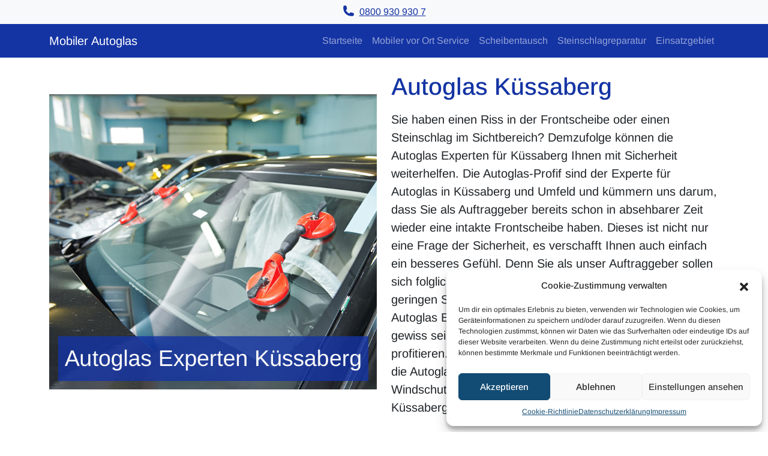

--- FILE ---
content_type: text/html; charset=UTF-8
request_url: https://www.mobiler-autoglas.de/autoglas-kuessaberg/
body_size: 12839
content:
<!DOCTYPE html>
<html lang="de">
<head>
    <meta charset="UTF-8">
    <meta name="viewport" content="width=device-width, initial-scale=1, shrink-to-fit=no">
    <link rel="profile" href="http://gmpg.org/xfn/11">
    <meta name='robots' content='index, follow, max-image-preview:large, max-snippet:-1, max-video-preview:-1' />

	<!-- This site is optimized with the Yoast SEO plugin v23.8 - https://yoast.com/wordpress/plugins/seo/ -->
	<title>Autoglas Küssaberg - Zeitnahe Reparatur-Termine</title>
	<meta name="description" content="Autoglas in der Stadt Küssaberg machen die Autoglas Experten. Mobil bei Ihnen vor Ort." />
	<link rel="canonical" href="https://www.mobiler-autoglas.de/autoglas-kuessaberg/" />
	<meta property="og:locale" content="de_DE" />
	<meta property="og:type" content="article" />
	<meta property="og:title" content="Autoglas Küssaberg - Zeitnahe Reparatur-Termine" />
	<meta property="og:description" content="Autoglas in der Stadt Küssaberg machen die Autoglas Experten. Mobil bei Ihnen vor Ort." />
	<meta property="og:url" content="https://www.mobiler-autoglas.de/autoglas-kuessaberg/" />
	<meta property="og:site_name" content="Mobiler Autoglas" />
	<meta name="twitter:card" content="summary_large_image" />
	<meta name="twitter:label1" content="Geschätzte Lesezeit" />
	<meta name="twitter:data1" content="5 Minuten" />
	<script type="application/ld+json" class="yoast-schema-graph">{"@context":"https://schema.org","@graph":[{"@type":"WebPage","@id":"https://www.mobiler-autoglas.de/autoglas-kuessaberg/","url":"https://www.mobiler-autoglas.de/autoglas-kuessaberg/","name":"Autoglas Küssaberg - Zeitnahe Reparatur-Termine","isPartOf":{"@id":"https://www.mobiler-autoglas.de/#website"},"datePublished":"2023-02-20T04:00:02+00:00","dateModified":"2023-02-20T04:00:02+00:00","description":"Autoglas in der Stadt Küssaberg machen die Autoglas Experten. Mobil bei Ihnen vor Ort.","breadcrumb":{"@id":"https://www.mobiler-autoglas.de/autoglas-kuessaberg/#breadcrumb"},"inLanguage":"de","potentialAction":[{"@type":"ReadAction","target":["https://www.mobiler-autoglas.de/autoglas-kuessaberg/"]}]},{"@type":"BreadcrumbList","@id":"https://www.mobiler-autoglas.de/autoglas-kuessaberg/#breadcrumb","itemListElement":[{"@type":"ListItem","position":1,"name":"Home","item":"https://www.mobiler-autoglas.de/"},{"@type":"ListItem","position":2,"name":"Küssaberg"}]},{"@type":"WebSite","@id":"https://www.mobiler-autoglas.de/#website","url":"https://www.mobiler-autoglas.de/","name":"Mobiler Autoglas","description":"","potentialAction":[{"@type":"SearchAction","target":{"@type":"EntryPoint","urlTemplate":"https://www.mobiler-autoglas.de/?s={search_term_string}"},"query-input":{"@type":"PropertyValueSpecification","valueRequired":true,"valueName":"search_term_string"}}],"inLanguage":"de"}]}</script>
	<!-- / Yoast SEO plugin. -->


<link rel="alternate" title="oEmbed (JSON)" type="application/json+oembed" href="https://www.mobiler-autoglas.de/wp-json/oembed/1.0/embed?url=https%3A%2F%2Fwww.mobiler-autoglas.de%2Fautoglas-kuessaberg%2F" />
<link rel="alternate" title="oEmbed (XML)" type="text/xml+oembed" href="https://www.mobiler-autoglas.de/wp-json/oembed/1.0/embed?url=https%3A%2F%2Fwww.mobiler-autoglas.de%2Fautoglas-kuessaberg%2F&#038;format=xml" />
<style id='wp-img-auto-sizes-contain-inline-css'>
img:is([sizes=auto i],[sizes^="auto," i]){contain-intrinsic-size:3000px 1500px}
/*# sourceURL=wp-img-auto-sizes-contain-inline-css */
</style>
<link rel='stylesheet' id='wp-block-library-css' href='https://www.mobiler-autoglas.de/wp-includes/css/dist/block-library/style.min.css?ver=6.9' media='all' />
<style id='wp-block-heading-inline-css'>
h1:where(.wp-block-heading).has-background,h2:where(.wp-block-heading).has-background,h3:where(.wp-block-heading).has-background,h4:where(.wp-block-heading).has-background,h5:where(.wp-block-heading).has-background,h6:where(.wp-block-heading).has-background{padding:1.25em 2.375em}h1.has-text-align-left[style*=writing-mode]:where([style*=vertical-lr]),h1.has-text-align-right[style*=writing-mode]:where([style*=vertical-rl]),h2.has-text-align-left[style*=writing-mode]:where([style*=vertical-lr]),h2.has-text-align-right[style*=writing-mode]:where([style*=vertical-rl]),h3.has-text-align-left[style*=writing-mode]:where([style*=vertical-lr]),h3.has-text-align-right[style*=writing-mode]:where([style*=vertical-rl]),h4.has-text-align-left[style*=writing-mode]:where([style*=vertical-lr]),h4.has-text-align-right[style*=writing-mode]:where([style*=vertical-rl]),h5.has-text-align-left[style*=writing-mode]:where([style*=vertical-lr]),h5.has-text-align-right[style*=writing-mode]:where([style*=vertical-rl]),h6.has-text-align-left[style*=writing-mode]:where([style*=vertical-lr]),h6.has-text-align-right[style*=writing-mode]:where([style*=vertical-rl]){rotate:180deg}
/*# sourceURL=https://www.mobiler-autoglas.de/wp-includes/blocks/heading/style.min.css */
</style>
<style id='wp-block-paragraph-inline-css'>
.is-small-text{font-size:.875em}.is-regular-text{font-size:1em}.is-large-text{font-size:2.25em}.is-larger-text{font-size:3em}.has-drop-cap:not(:focus):first-letter{float:left;font-size:8.4em;font-style:normal;font-weight:100;line-height:.68;margin:.05em .1em 0 0;text-transform:uppercase}body.rtl .has-drop-cap:not(:focus):first-letter{float:none;margin-left:.1em}p.has-drop-cap.has-background{overflow:hidden}:root :where(p.has-background){padding:1.25em 2.375em}:where(p.has-text-color:not(.has-link-color)) a{color:inherit}p.has-text-align-left[style*="writing-mode:vertical-lr"],p.has-text-align-right[style*="writing-mode:vertical-rl"]{rotate:180deg}
/*# sourceURL=https://www.mobiler-autoglas.de/wp-includes/blocks/paragraph/style.min.css */
</style>
<style id='global-styles-inline-css'>
:root{--wp--preset--aspect-ratio--square: 1;--wp--preset--aspect-ratio--4-3: 4/3;--wp--preset--aspect-ratio--3-4: 3/4;--wp--preset--aspect-ratio--3-2: 3/2;--wp--preset--aspect-ratio--2-3: 2/3;--wp--preset--aspect-ratio--16-9: 16/9;--wp--preset--aspect-ratio--9-16: 9/16;--wp--preset--color--black: #000000;--wp--preset--color--cyan-bluish-gray: #abb8c3;--wp--preset--color--white: #fff;--wp--preset--color--pale-pink: #f78da7;--wp--preset--color--vivid-red: #cf2e2e;--wp--preset--color--luminous-vivid-orange: #ff6900;--wp--preset--color--luminous-vivid-amber: #fcb900;--wp--preset--color--light-green-cyan: #7bdcb5;--wp--preset--color--vivid-green-cyan: #00d084;--wp--preset--color--pale-cyan-blue: #8ed1fc;--wp--preset--color--vivid-cyan-blue: #0693e3;--wp--preset--color--vivid-purple: #9b51e0;--wp--preset--color--blue: #0d6efd;--wp--preset--color--indigo: #6610f2;--wp--preset--color--purple: #6f42c1;--wp--preset--color--pink: #d63384;--wp--preset--color--red: #dc3545;--wp--preset--color--orange: #fd7e14;--wp--preset--color--yellow: #ffc107;--wp--preset--color--green: #198754;--wp--preset--color--teal: #20c997;--wp--preset--color--cyan: #0dcaf0;--wp--preset--color--gray: #6c757d;--wp--preset--color--gray-dark: #343a40;--wp--preset--gradient--vivid-cyan-blue-to-vivid-purple: linear-gradient(135deg,rgb(6,147,227) 0%,rgb(155,81,224) 100%);--wp--preset--gradient--light-green-cyan-to-vivid-green-cyan: linear-gradient(135deg,rgb(122,220,180) 0%,rgb(0,208,130) 100%);--wp--preset--gradient--luminous-vivid-amber-to-luminous-vivid-orange: linear-gradient(135deg,rgb(252,185,0) 0%,rgb(255,105,0) 100%);--wp--preset--gradient--luminous-vivid-orange-to-vivid-red: linear-gradient(135deg,rgb(255,105,0) 0%,rgb(207,46,46) 100%);--wp--preset--gradient--very-light-gray-to-cyan-bluish-gray: linear-gradient(135deg,rgb(238,238,238) 0%,rgb(169,184,195) 100%);--wp--preset--gradient--cool-to-warm-spectrum: linear-gradient(135deg,rgb(74,234,220) 0%,rgb(151,120,209) 20%,rgb(207,42,186) 40%,rgb(238,44,130) 60%,rgb(251,105,98) 80%,rgb(254,248,76) 100%);--wp--preset--gradient--blush-light-purple: linear-gradient(135deg,rgb(255,206,236) 0%,rgb(152,150,240) 100%);--wp--preset--gradient--blush-bordeaux: linear-gradient(135deg,rgb(254,205,165) 0%,rgb(254,45,45) 50%,rgb(107,0,62) 100%);--wp--preset--gradient--luminous-dusk: linear-gradient(135deg,rgb(255,203,112) 0%,rgb(199,81,192) 50%,rgb(65,88,208) 100%);--wp--preset--gradient--pale-ocean: linear-gradient(135deg,rgb(255,245,203) 0%,rgb(182,227,212) 50%,rgb(51,167,181) 100%);--wp--preset--gradient--electric-grass: linear-gradient(135deg,rgb(202,248,128) 0%,rgb(113,206,126) 100%);--wp--preset--gradient--midnight: linear-gradient(135deg,rgb(2,3,129) 0%,rgb(40,116,252) 100%);--wp--preset--font-size--small: 13px;--wp--preset--font-size--medium: 20px;--wp--preset--font-size--large: 36px;--wp--preset--font-size--x-large: 42px;--wp--preset--spacing--20: 0.44rem;--wp--preset--spacing--30: 0.67rem;--wp--preset--spacing--40: 1rem;--wp--preset--spacing--50: 1.5rem;--wp--preset--spacing--60: 2.25rem;--wp--preset--spacing--70: 3.38rem;--wp--preset--spacing--80: 5.06rem;--wp--preset--shadow--natural: 6px 6px 9px rgba(0, 0, 0, 0.2);--wp--preset--shadow--deep: 12px 12px 50px rgba(0, 0, 0, 0.4);--wp--preset--shadow--sharp: 6px 6px 0px rgba(0, 0, 0, 0.2);--wp--preset--shadow--outlined: 6px 6px 0px -3px rgb(255, 255, 255), 6px 6px rgb(0, 0, 0);--wp--preset--shadow--crisp: 6px 6px 0px rgb(0, 0, 0);}:where(.is-layout-flex){gap: 0.5em;}:where(.is-layout-grid){gap: 0.5em;}body .is-layout-flex{display: flex;}.is-layout-flex{flex-wrap: wrap;align-items: center;}.is-layout-flex > :is(*, div){margin: 0;}body .is-layout-grid{display: grid;}.is-layout-grid > :is(*, div){margin: 0;}:where(.wp-block-columns.is-layout-flex){gap: 2em;}:where(.wp-block-columns.is-layout-grid){gap: 2em;}:where(.wp-block-post-template.is-layout-flex){gap: 1.25em;}:where(.wp-block-post-template.is-layout-grid){gap: 1.25em;}.has-black-color{color: var(--wp--preset--color--black) !important;}.has-cyan-bluish-gray-color{color: var(--wp--preset--color--cyan-bluish-gray) !important;}.has-white-color{color: var(--wp--preset--color--white) !important;}.has-pale-pink-color{color: var(--wp--preset--color--pale-pink) !important;}.has-vivid-red-color{color: var(--wp--preset--color--vivid-red) !important;}.has-luminous-vivid-orange-color{color: var(--wp--preset--color--luminous-vivid-orange) !important;}.has-luminous-vivid-amber-color{color: var(--wp--preset--color--luminous-vivid-amber) !important;}.has-light-green-cyan-color{color: var(--wp--preset--color--light-green-cyan) !important;}.has-vivid-green-cyan-color{color: var(--wp--preset--color--vivid-green-cyan) !important;}.has-pale-cyan-blue-color{color: var(--wp--preset--color--pale-cyan-blue) !important;}.has-vivid-cyan-blue-color{color: var(--wp--preset--color--vivid-cyan-blue) !important;}.has-vivid-purple-color{color: var(--wp--preset--color--vivid-purple) !important;}.has-black-background-color{background-color: var(--wp--preset--color--black) !important;}.has-cyan-bluish-gray-background-color{background-color: var(--wp--preset--color--cyan-bluish-gray) !important;}.has-white-background-color{background-color: var(--wp--preset--color--white) !important;}.has-pale-pink-background-color{background-color: var(--wp--preset--color--pale-pink) !important;}.has-vivid-red-background-color{background-color: var(--wp--preset--color--vivid-red) !important;}.has-luminous-vivid-orange-background-color{background-color: var(--wp--preset--color--luminous-vivid-orange) !important;}.has-luminous-vivid-amber-background-color{background-color: var(--wp--preset--color--luminous-vivid-amber) !important;}.has-light-green-cyan-background-color{background-color: var(--wp--preset--color--light-green-cyan) !important;}.has-vivid-green-cyan-background-color{background-color: var(--wp--preset--color--vivid-green-cyan) !important;}.has-pale-cyan-blue-background-color{background-color: var(--wp--preset--color--pale-cyan-blue) !important;}.has-vivid-cyan-blue-background-color{background-color: var(--wp--preset--color--vivid-cyan-blue) !important;}.has-vivid-purple-background-color{background-color: var(--wp--preset--color--vivid-purple) !important;}.has-black-border-color{border-color: var(--wp--preset--color--black) !important;}.has-cyan-bluish-gray-border-color{border-color: var(--wp--preset--color--cyan-bluish-gray) !important;}.has-white-border-color{border-color: var(--wp--preset--color--white) !important;}.has-pale-pink-border-color{border-color: var(--wp--preset--color--pale-pink) !important;}.has-vivid-red-border-color{border-color: var(--wp--preset--color--vivid-red) !important;}.has-luminous-vivid-orange-border-color{border-color: var(--wp--preset--color--luminous-vivid-orange) !important;}.has-luminous-vivid-amber-border-color{border-color: var(--wp--preset--color--luminous-vivid-amber) !important;}.has-light-green-cyan-border-color{border-color: var(--wp--preset--color--light-green-cyan) !important;}.has-vivid-green-cyan-border-color{border-color: var(--wp--preset--color--vivid-green-cyan) !important;}.has-pale-cyan-blue-border-color{border-color: var(--wp--preset--color--pale-cyan-blue) !important;}.has-vivid-cyan-blue-border-color{border-color: var(--wp--preset--color--vivid-cyan-blue) !important;}.has-vivid-purple-border-color{border-color: var(--wp--preset--color--vivid-purple) !important;}.has-vivid-cyan-blue-to-vivid-purple-gradient-background{background: var(--wp--preset--gradient--vivid-cyan-blue-to-vivid-purple) !important;}.has-light-green-cyan-to-vivid-green-cyan-gradient-background{background: var(--wp--preset--gradient--light-green-cyan-to-vivid-green-cyan) !important;}.has-luminous-vivid-amber-to-luminous-vivid-orange-gradient-background{background: var(--wp--preset--gradient--luminous-vivid-amber-to-luminous-vivid-orange) !important;}.has-luminous-vivid-orange-to-vivid-red-gradient-background{background: var(--wp--preset--gradient--luminous-vivid-orange-to-vivid-red) !important;}.has-very-light-gray-to-cyan-bluish-gray-gradient-background{background: var(--wp--preset--gradient--very-light-gray-to-cyan-bluish-gray) !important;}.has-cool-to-warm-spectrum-gradient-background{background: var(--wp--preset--gradient--cool-to-warm-spectrum) !important;}.has-blush-light-purple-gradient-background{background: var(--wp--preset--gradient--blush-light-purple) !important;}.has-blush-bordeaux-gradient-background{background: var(--wp--preset--gradient--blush-bordeaux) !important;}.has-luminous-dusk-gradient-background{background: var(--wp--preset--gradient--luminous-dusk) !important;}.has-pale-ocean-gradient-background{background: var(--wp--preset--gradient--pale-ocean) !important;}.has-electric-grass-gradient-background{background: var(--wp--preset--gradient--electric-grass) !important;}.has-midnight-gradient-background{background: var(--wp--preset--gradient--midnight) !important;}.has-small-font-size{font-size: var(--wp--preset--font-size--small) !important;}.has-medium-font-size{font-size: var(--wp--preset--font-size--medium) !important;}.has-large-font-size{font-size: var(--wp--preset--font-size--large) !important;}.has-x-large-font-size{font-size: var(--wp--preset--font-size--x-large) !important;}
/*# sourceURL=global-styles-inline-css */
</style>

<style id='classic-theme-styles-inline-css'>
/*! This file is auto-generated */
.wp-block-button__link{color:#fff;background-color:#32373c;border-radius:9999px;box-shadow:none;text-decoration:none;padding:calc(.667em + 2px) calc(1.333em + 2px);font-size:1.125em}.wp-block-file__button{background:#32373c;color:#fff;text-decoration:none}
/*# sourceURL=/wp-includes/css/classic-themes.min.css */
</style>
<link rel='stylesheet' id='cmplz-general-css' href='https://www.mobiler-autoglas.de/wp-content/plugins/complianz-gdpr-premium/assets/css/cookieblocker.min.css?ver=1731659047' media='all' />
<link rel='stylesheet' id='child-understrap-styles-css' href='https://www.mobiler-autoglas.de/wp-content/themes/understrap-child/css/child-theme.min.css?ver=1.2.0.1677494430' media='all' />
<link rel='stylesheet' id='dashicons-css' href='https://www.mobiler-autoglas.de/wp-includes/css/dashicons.min.css?ver=6.9' media='all' />
<link rel='stylesheet' id='a-z-listing-css' href='https://www.mobiler-autoglas.de/wp-content/plugins/a-z-listing/css/a-z-listing-default.css?ver=4.3.1' media='all' />
<link rel='stylesheet' id='joinchat-css' href='https://www.mobiler-autoglas.de/wp-content/plugins/creame-whatsapp-me/public/css/joinchat-btn.min.css?ver=5.1.8' media='all' />
<style id='joinchat-inline-css'>
.joinchat{--red:37;--green:211;--blue:102;--bw:100}
/*# sourceURL=joinchat-inline-css */
</style>
<link rel='stylesheet' id='call-now-button-modern-style-css' href='https://www.mobiler-autoglas.de/wp-content/plugins/call-now-button/resources/style/modern.css?ver=1.4.13' media='all' />
<script src="https://www.mobiler-autoglas.de/wp-includes/js/jquery/jquery.min.js?ver=3.7.1" id="jquery-core-js"></script>
<script src="https://www.mobiler-autoglas.de/wp-includes/js/jquery/jquery-migrate.min.js?ver=3.4.1" id="jquery-migrate-js"></script>
<link rel="https://api.w.org/" href="https://www.mobiler-autoglas.de/wp-json/" /><link rel="alternate" title="JSON" type="application/json" href="https://www.mobiler-autoglas.de/wp-json/wp/v2/pages/1600" /><meta name="generator" content="WordPress 6.9" />
<link rel='shortlink' href='https://www.mobiler-autoglas.de/?p=1600' />
			<style>.cmplz-hidden {
					display: none !important;
				}</style><meta name="mobile-web-app-capable" content="yes">
<meta name="apple-mobile-web-app-capable" content="yes">
<meta name="apple-mobile-web-app-title" content="Mobiler Autoglas - ">
</head>

<body data-cmplz=1 class="wp-singular page-template page-template-page-templates page-template-no-title page-template-page-templatesno-title-php page page-id-1600 wp-embed-responsive wp-theme-understrap wp-child-theme-understrap-child understrap-no-sidebar" itemscope itemtype="http://schema.org/WebSite">
<div class="site" id="page">

    <div id="wrapper-topbar" class="sticky-top py-2 bg-light">
        <div class="container">
            <a href="tel:+498009309307" class="d-flex text-primary justify-content-center">
                <svg xmlns="http://www.w3.org/2000/svg" viewBox="0 0 24 24" fill="currentColor" width="20" height="20">
                    <path fill-rule="evenodd" d="M1.5 4.5a3 3 0 013-3h1.372c.86 0 1.61.586 1.819 1.42l1.105 4.423a1.875 1.875 0 01-.694 1.955l-1.293.97c-.135.101-.164.249-.126.352a11.285 11.285 0 006.697 6.697c.103.038.25.009.352-.126l.97-1.293a1.875 1.875 0 011.955-.694l4.423 1.105c.834.209 1.42.959 1.42 1.82V19.5a3 3 0 01-3 3h-2.25C8.552 22.5 1.5 15.448 1.5 6.75V4.5z" clip-rule="evenodd"></path>
                </svg>
                <span class="ms-2">0800 930 930 7</span>
            </a>
        </div>
    </div>

    <!-- ******************* The Navbar Area ******************* -->
    <header id="wrapper-navbar">

        <a class="skip-link visually-hidden-focusable" href="#content">
            Zum Inhalt springen        </a>

        
<nav id="main-nav" class="navbar navbar-expand-md navbar-dark bg-primary" aria-labelledby="main-nav-label">

	<h2 id="main-nav-label" class="screen-reader-text">
		Hauptnavigation	</h2>


	<div class="container">

		<!-- Your site branding in the menu -->
		
	
		<a class="navbar-brand" rel="home" href="https://www.mobiler-autoglas.de/" itemprop="url">
			Mobiler Autoglas		</a>

	
	
		<button
			class="navbar-toggler"
			type="button"
			data-bs-toggle="collapse"
			data-bs-target="#navbarNavDropdown"
			aria-controls="navbarNavDropdown"
			aria-expanded="false"
			aria-label="Navigation umschalten"
		>
			<span class="navbar-toggler-icon"></span>
		</button>

		<!-- The WordPress Menu goes here -->
		<div id="navbarNavDropdown" class="collapse navbar-collapse"><ul id="main-menu" class="navbar-nav ms-auto"><li itemscope="itemscope" itemtype="https://www.schema.org/SiteNavigationElement" id="menu-item-13" class="menu-item menu-item-type-post_type menu-item-object-page menu-item-home menu-item-13 nav-item"><a title="Startseite" href="https://www.mobiler-autoglas.de/" class="nav-link">Startseite</a></li>
<li itemscope="itemscope" itemtype="https://www.schema.org/SiteNavigationElement" id="menu-item-14" class="menu-item menu-item-type-post_type menu-item-object-page menu-item-14 nav-item"><a title="Mobiler vor Ort Service" href="https://www.mobiler-autoglas.de/mobiler-vor-ort-service/" class="nav-link">Mobiler vor Ort Service</a></li>
<li itemscope="itemscope" itemtype="https://www.schema.org/SiteNavigationElement" id="menu-item-16" class="menu-item menu-item-type-post_type menu-item-object-page menu-item-16 nav-item"><a title="Scheibentausch" href="https://www.mobiler-autoglas.de/scheibentausch/" class="nav-link">Scheibentausch</a></li>
<li itemscope="itemscope" itemtype="https://www.schema.org/SiteNavigationElement" id="menu-item-17" class="menu-item menu-item-type-post_type menu-item-object-page menu-item-17 nav-item"><a title="Steinschlagreparatur" href="https://www.mobiler-autoglas.de/steinschlagreparatur/" class="nav-link">Steinschlagreparatur</a></li>
<li itemscope="itemscope" itemtype="https://www.schema.org/SiteNavigationElement" id="menu-item-3094" class="menu-item menu-item-type-post_type menu-item-object-page menu-item-3094 nav-item"><a title="Einsatzgebiet" href="https://www.mobiler-autoglas.de/einsatzgebiet/" class="nav-link">Einsatzgebiet</a></li>
</ul></div>
	</div><!-- .container(-fluid) -->

</nav><!-- #main-nav -->

    </header><!-- #wrapper-navbar -->
<div class="wrapper" id="no-title-page-wrapper">

	<div class="container" id="content">

		<div class="row">

			<div class="col-md-12 content-area" id="primary">

				<main class="site-main" id="main" role="main">

					
<article class="post-1600 page type-page status-publish hentry category-stadt" id="post-1600">

	
	<div class="entry-content">

		
<div class="row mb-4 align-items-center">
<div class="col-md-6">
<img decoding="async" src="/wp-content/uploads/autoglas-experten/autoglas-experten-kuessaberg.jpg" alt="Autoglas Experten Küssaberg" class="img-fluid mb-4">
</div>
<div class="col-md-6">
<h1>Autoglas Küssaberg</h1>
<p class="lead">Sie haben einen Riss in der Frontscheibe oder einen Steinschlag im Sichtbereich? Demzufolge können die Autoglas Experten für Küssaberg Ihnen mit Sicherheit weiterhelfen. Die Autoglas-Profif sind der Experte für Autoglas in Küssaberg und Umfeld und kümmern uns darum, dass Sie als Auftraggeber bereits schon in absehbarer Zeit wieder eine intakte Frontscheibe haben. Dieses ist nicht nur eine Frage der Sicherheit, es verschafft Ihnen auch einfach ein besseres Gefühl. Denn Sie als unser Auftraggeber sollen sich folglich nicht weiter Sorgen machen, dass aus dem geringen Schadenein größeres Unglück entsteht. Bei den Autoglas Experten Küssaberg dürfen Sie als Kunde sich gewiss sein, dass Sie von einer erstklassigen Dienstleistung profitieren. Beeindrucken Sie sich selbst und engagieren Sie die Autoglas Experten, sofern Sie eine nagelneue Windschutzscheibe oder eine Scheibenreparatur in der Stadt Küssaberg brauchen.</p>
</div>
</div>



<h2 class="wp-block-heading">Mobiler vor Ort Service in Küssaberg</h2>



<p>Bei den Autoglas Experten für Küssaberg dürfen Sie vom mobilen vor Ort Service profitieren. Genau dies heißt für Sie als Kunde, dass Sie nicht zwingend zu uns kommen müssen. Nach Möglichkeit kommen die Autoglas Experten zu Ihnen nach Hause oder zu Ihrer Arbeit, um die Frontscheibe auszubessern oder zu tauschen. Zahllose Kunden nutzen diese Chance außerordentlich gern, um ihren Zeitverlust zu reduzieren. Sicherlich ist es praktisch, dass Sie das Fahrzeug nicht noch in eine Werkstatt in der Stadt Küssaberg bringen brauchen, sondern die Arbeiten unmittelbar vor Ort durchgeführt werden.</p>



<div class="bg-primary my-4">
  <div class="container">
    <!-- row -->
    <div class="row align-items-center g-0">
      <div class="col-xl-6 col-lg-6 col-md-12">
        <!-- heading -->
        <div class="p-4">
          <span class="text-white display-4 d-block fw-bold pe-lg-8">Nehmen Sie jetzt Kontakt auf!
          </span>
          <!-- text -->
          <p class="text-white-50 mb-4 lead">
            Jetzt den mobilen vor Ort Service beauftragen. Wir kommen direkt zu Ihnen und reparieren oder tauschen Ihre Scheibe.
          </p>
          <!-- btn -->
          <a href="tel:+498009309307" class="btn btn-lg btn-dark">0800 930 930 7</a>
        </div>
      </div>
      <!-- img -->
      <div class=" col-xl-6 col-lg-6 col-md-12 text-lg-end text-center pt-6">
        <img decoding="async" src="/wp-content/uploads/2023/03/cta-mobiler-autoglas.jpg" alt="Mobiler Autoglas Küssaberg" class="img-fluid">
      </div>
    </div>
  </div>
 </div>


<!-- wp:heading "level":3 -->
<h3>Scheibentausch</h3>
<!-- /wp:post-content -->

<!-- wp:paragraph -->
<p>Bei einem Steinschlag im Sichtbereich gibt es keine Diskussionen, die Frontscheibe muss ersetzt werden. Überaus gerne übernehmen wir den Tausch für Sie und gewährleisten, dass Sie schon bald wieder sicher fahren können. Aber auch bei Steinschäden abseits des Sichtfelds ist es in der Regel nötig, dass Ihre Frontscheibe ausgetauscht wird. In so einer Situation unterstützen die Autoglas Experten Sie gern und führen im Anschluss daran die nötigen Arbeiten durch. Auf diese Weise haben Sie als Auftraggeber bereits schon bald wieder eine intakte Scheibe in Ihrem Fahrzeug und Sie müssen sich nicht länger an dem Schaden stören. Rufen Sie uns einfach an oder schreiben Sie uns eine Nachricht, um schon in Kürze einen Einsatztermin für den Scheibentausch in der Stadt Küssaberg zu bekommen.</p>
<!-- /wp:paragraph -->

<!-- wp:heading "level":3 -->
<h3>Steinschlagreparatur</h3>
<!-- /wp:heading -->

<!-- wp:paragraph -->
<p>Die Reparatur von Steinschlägen in Küssaberg zählt zu den Dienstleistungen, welche die Autoglas Experten besonders gern für Sie ausführen. Dies klappt leider nicht bei jedem Schaden. Wenn Sie die Beschädigung jedoch außerhalb des Sichtfeldes haben, dann können die Autoglas Experten Ihnen als Kunden normalerweise mit einer schnellen Steinschlagreparatur behilflich sein. Das klappt für Sie deutlich schneller als der Austausch der Scheibe. Zudem senkt dieses die Kosten, sofern Sie nicht Kaskoversichert sind. Sprechen Sie uns gerne an und die Autoglas Experten zeigen, wie wir Sie mit einer Reparatur unterstützen können.</p>

<!-- wp:heading "level":3 -->
<h3>Abrechnung mit der Versicherung</h3>
<!-- /wp:heading -->

<!-- wp:paragraph -->
<p>Das Abrechnen mit dem Autoversicherer ist für viele Menschen außergewöhnlich störend. Sie befürchten viel Papierkram und wissen meist auch gar nicht, was sie hierbei berücksichtigen müssen. Im Übrigen wollen sie die Rechnungssumme nicht auslegen, da sie gar nicht wissen, wann sie das <a title="Versicherung" href="https://www.vkb.de/content/services/schaden-melden/kfz-schaden/kfz-glasschaden/">von ihrem Versicherer</a> zurückbekommen. Aus diesem Grund kümmern wir von den Autoglas Experten uns für Sie als unseren Kunden um die Abrechnung mit Ihrem Versicherer.</p>
<!-- /wp:paragraph -->

<!-- wp:html -->
<div class="row row-cols-1 row-cols-md-3 g-4 my-4">
  <div class="col">
    <div class="card shadow h-100">
      <img decoding="async" src="/wp-content/uploads/2023/03/schnelle-termine.jpg" class="card-img-top" alt="Schnelle Termine in Küssaberg">
      <div class="card-body">
        <span class="h5 d-block card-title">Schnelle Einsatztermine</span>
        <p class="card-text">Bei den Autoglas Experten Küssaberg kriegen Sie als Auftraggeber flink einen Termin.</p>
      </div>
    </div>
  </div>
  <div class="col">
    <div class="card shadow h-100">
      <img decoding="async" src="/wp-content/uploads/2023/03/kompetente-abwicklung.jpg" class="card-img-top" alt="Kompetente Abwicklung in Küssaberg">
      <div class="card-body">
        <span class="h5 d-block card-title">Kompetente Durchführung</span>
        <p class="card-text">Die Autoglas Experten bieten eine kompetente Auftragsabwicklung.</p>
      </div>
    </div>
  </div>
  <div class="col">
    <div class="card shadow h-100">
      <img decoding="async" src="/wp-content/uploads/2023/03/vor-ort-service.jpg" class="card-img-top" alt="Vor Ort Service in Küssaberg">
      <div class="card-body">
        <span class="h5 d-block card-title">Mobiler-Vor-Ort-Service</span>
        <p class="card-text">Die Autoglas Experten reparieren Ihre Frontscheibe ebenso bei Ihnen vor Ort.</p>
      </div>
    </div>
  </div>
</div>
<!-- /wp:html -->

<!-- wp:html -->
<div class="d-flex justify-content-center mt-5 mb-4">
<a href="tel:+498009309307" class="d-flex align-items-center btn btn-primary">
<svg  viewBox="0 0 24 24" fill="currentColor" width="20px" height="20px">
  <path fill-rule="evenodd" d="M1.5 4.5a3 3 0 013-3h1.372c.86 0 1.61.586 1.819 1.42l1.105 4.423a1.875 1.875 0 01-.694 1.955l-1.293.97c-.135.101-.164.249-.126.352a11.285 11.285 0 006.697 6.697c.103.038.25.009.352-.126l.97-1.293a1.875 1.875 0 011.955-.694l4.423 1.105c.834.209 1.42.959 1.42 1.82V19.5a3 3 0 01-3 3h-2.25C8.552 22.5 1.5 15.448 1.5 6.75V4.5z" clip-rule="evenodd"></path>
</svg>
<span class="ms-2">Jetzt Anrufen</span></a>

</div>
<!-- /wp:html -->

<!-- wp:heading "level":4 -->
<h4>Partner in Küssaberg gesucht</h4>
<!-- /wp:heading -->

<!-- wp:paragraph -->
<p>Sie haben eine Werkstatt für Autoglas in der Stadt Küssaberg und sind auf der Recherche nach Autoglas Aufträgen? Dann kontaktieren Sie uns gern. Denn ebenfalls in der Stadt Küssaberg sind wir dauerhaft auf der Suche nach neuen Partnerfirmen, die Aufträge von den Autoglas Experten erhalten. Dabei legen wir, die Autoglas Experten, enorm viel Wert auf die fähige Arbeitsausführung. Die Kundenzufriedenheit ist immerzu von großer Bedeutung. Aus diesem Grund arbeiten wir auch ausschließlich mit Partnern, die unsere hohen Qualitätsstandards erfüllen können und durchgehend für erfreute Kunden sorgen.</p>
<!-- /wp:paragraph -->

<!-- wp:heading "level":4 -->
<h4>Geprüfte Qualität für Sie</h4> 
<!-- /wp:heading -->

<!-- wp:paragraph -->
<p>Selbstredend ist es entscheidend, dass Sie beim Thema Autoglas einen seriösen Dienstleister beauftragen. Dementsprechend arbeiten wir lediglich mit von uns überprüften Partnerunternehmen. Somit haben Sie die Sicherheit, dass Sie eine ordentliche Leistung bekommen. Gewiss in Kombination mit einem sehr guten Service. Wenden Sie sich deswegen an die Autoglas Experten und kriegen Sie blitzschnell einen Werkstatt-Termin für den Tausch der Scheibe.</p>
<!-- /wp:paragraph -->

<!-- wp:heading "level":4 -->
<h4>Schnelle Termine in Küssaberg</h4>
<!-- /wp:heading -->

<!-- wp:paragraph -->
<p>Bei uns, den Autoglas Experten in Küssaberg haben Sie den Vorteil, dass Sie als potenzieller Kunde sehr zeitnah einen Werkstatttermin kriegen werden. Sie als Kunde werden nie unnötig lange warten, bis Ihre Autoscheibe getauscht oder instandgesetzt wird. So brauchen Sie absolut nicht überflüssig lange auf das Automobil verzichten. Und das Risiko weiterer Beschädigungen wird hierdurch ebenfalls gesenkt. Falls Sie also unkomplizierte Hilfe bei der Reparatur einer Beschädigung wünschen, dann können Sie sich selbstredend unmittelbar an uns, die Autoglas Experten, richten. Wir überzeugen durch eine schnelle Terminvergabe und sorgen dafür, dass Ihr Kfz in Bälde wieder intakt ist. </p>
<!-- /wp:paragraph -->

<!-- wp:html -->
<div class="d-flex justify-content-center mt-5 mb-4">
<a href="tel:+498009309307" class="d-flex align-items-center btn btn-primary">
<svg  viewBox="0 0 24 24" fill="currentColor" width="20px" height="20px">
  <path fill-rule="evenodd" d="M1.5 4.5a3 3 0 013-3h1.372c.86 0 1.61.586 1.819 1.42l1.105 4.423a1.875 1.875 0 01-.694 1.955l-1.293.97c-.135.101-.164.249-.126.352a11.285 11.285 0 006.697 6.697c.103.038.25.009.352-.126l.97-1.293a1.875 1.875 0 011.955-.694l4.423 1.105c.834.209 1.42.959 1.42 1.82V19.5a3 3 0 01-3 3h-2.25C8.552 22.5 1.5 15.448 1.5 6.75V4.5z" clip-rule="evenodd"></path>
</svg>
<span class="ms-2">0800 930 930 7</span></a>

</div>
<!-- /wp:html -->

<!-- wp:heading "level":5 -->
<h5>Persönliche Beratung per Telefon und WhatsApp</h5>
<!-- /wp:heading -->

<!-- wp:paragraph -->
<p>Die ganz persönliche Betreuung steht bei uns im Fokus. Für uns ist es wichtig, Ihnen als Auftraggeber stets einen idealen Service zu bieten. Falls Sie also eine Frage an uns haben, dann wenden Sie sich gern umgehend an uns, die Autoglas Experten. Wir beantworten Ihre Fragen gerne. Besonders gern dürfen Sie uns ebenfalls Fotos der Beschädigung senden, damit die Autoglas Experten Ihnen sogleich eine individuelle Einschätzung hierzu abgeben.</p>
<!-- /wp:paragraph -->
	</div><!-- .entry-content -->

	<footer class="entry-footer">

		
	</footer><!-- .entry-footer -->

</article><!-- #post-1600 -->

				</main>

			</div><!-- #primary -->

		</div><!-- .row -->

	</div><!-- #content -->

</div><!-- #no-title-page-wrapper -->



<div class="wrapper" id="wrapper-footer">

    <div class="container">

        <footer class="d-flex flex-wrap justify-content-between align-items-center py-3 my-4 border-top">
            <p class="col-md-5 mb-0 text-muted">© 2023 Mobiler Autoglas</p>

            <a href="/" class="col-md-2 d-flex align-items-center justify-content-center mb-3 mb-md-0 me-md-auto link-dark text-decoration-none">
                <svg xmlns="http://www.w3.org/2000/svg" fill="none" viewBox="0 0 24 24" stroke-width="1.5" stroke="currentColor" width="30" height="30">
                    <path stroke-linecap="round" stroke-linejoin="round" d="M21 7.5l-2.25-1.313M21 7.5v2.25m0-2.25l-2.25 1.313M3 7.5l2.25-1.313M3 7.5l2.25 1.313M3 7.5v2.25m9 3l2.25-1.313M12 12.75l-2.25-1.313M12 12.75V15m0 6.75l2.25-1.313M12 21.75V19.5m0 2.25l-2.25-1.313m0-16.875L12 2.25l2.25 1.313M21 14.25v2.25l-2.25 1.313m-13.5 0L3 16.5v-2.25" />
                </svg>

            </a>

            <ul class="nav col-md-5 justify-content-end">
                <li class="nav-item"><a class="nav-link px-2 text-muted" href="/haftungsausschluss/">Haftungsausschluss</a></li>
                <li class="nav-item"><a class="nav-link px-2 text-muted" href="/cookie-richtlinie-eu/">Cookie-Richtlinie (EU)</a></li>
                <li class="nav-item"><a class="nav-link px-2 text-muted" href="/datenschutzerklaerung-eu/">Datenschutzerklärung (EU)</a></li>
                <li class="nav-item"><a class="nav-link px-2 text-muted" href="/impressum/">Impressum</a></li>
            </ul>

        </footer>

    </div><!-- .container(-fluid) -->

</div><!-- #wrapper-footer -->

</div><!-- #page -->

<script type="speculationrules">
{"prefetch":[{"source":"document","where":{"and":[{"href_matches":"/*"},{"not":{"href_matches":["/wp-*.php","/wp-admin/*","/wp-content/uploads/*","/wp-content/*","/wp-content/plugins/*","/wp-content/themes/understrap-child/*","/wp-content/themes/understrap/*","/*\\?(.+)"]}},{"not":{"selector_matches":"a[rel~=\"nofollow\"]"}},{"not":{"selector_matches":".no-prefetch, .no-prefetch a"}}]},"eagerness":"conservative"}]}
</script>

<!-- Consent Management powered by Complianz | GDPR/CCPA Cookie Consent https://wordpress.org/plugins/complianz-gdpr -->
<div id="cmplz-cookiebanner-container"><div class="cmplz-cookiebanner cmplz-hidden banner-2 bottom-right-view-preferences optin cmplz-bottom-right cmplz-categories-type-view-preferences" aria-modal="true" data-nosnippet="true" role="dialog" aria-live="polite" aria-labelledby="cmplz-header-2-optin" aria-describedby="cmplz-message-2-optin">
	<div class="cmplz-header">
		<div class="cmplz-logo"></div>
		<div class="cmplz-title" id="cmplz-header-2-optin">Cookie-Zustimmung verwalten</div>
		<div class="cmplz-close" tabindex="0" role="button" aria-label="Dialog schließen">
			<svg aria-hidden="true" focusable="false" data-prefix="fas" data-icon="times" class="svg-inline--fa fa-times fa-w-11" role="img" xmlns="http://www.w3.org/2000/svg" viewBox="0 0 352 512"><path fill="currentColor" d="M242.72 256l100.07-100.07c12.28-12.28 12.28-32.19 0-44.48l-22.24-22.24c-12.28-12.28-32.19-12.28-44.48 0L176 189.28 75.93 89.21c-12.28-12.28-32.19-12.28-44.48 0L9.21 111.45c-12.28 12.28-12.28 32.19 0 44.48L109.28 256 9.21 356.07c-12.28 12.28-12.28 32.19 0 44.48l22.24 22.24c12.28 12.28 32.2 12.28 44.48 0L176 322.72l100.07 100.07c12.28 12.28 32.2 12.28 44.48 0l22.24-22.24c12.28-12.28 12.28-32.19 0-44.48L242.72 256z"></path></svg>
		</div>
	</div>

	<div class="cmplz-divider cmplz-divider-header"></div>
	<div class="cmplz-body">
		<div class="cmplz-message" id="cmplz-message-2-optin">Um dir ein optimales Erlebnis zu bieten, verwenden wir Technologien wie Cookies, um Geräteinformationen zu speichern und/oder darauf zuzugreifen. Wenn du diesen Technologien zustimmst, können wir Daten wie das Surfverhalten oder eindeutige IDs auf dieser Website verarbeiten. Wenn du deine Zustimmung nicht erteilst oder zurückziehst, können bestimmte Merkmale und Funktionen beeinträchtigt werden.</div>
		<!-- categories start -->
		<div class="cmplz-categories">
			<details class="cmplz-category cmplz-functional" >
				<summary>
						<span class="cmplz-category-header">
							<span class="cmplz-category-title">Funktional</span>
							<span class='cmplz-always-active'>
								<span class="cmplz-banner-checkbox">
									<input type="checkbox"
										   id="cmplz-functional-optin"
										   data-category="cmplz_functional"
										   class="cmplz-consent-checkbox cmplz-functional"
										   size="40"
										   value="1"/>
									<label class="cmplz-label" for="cmplz-functional-optin" tabindex="0"><span class="screen-reader-text">Funktional</span></label>
								</span>
								Always active							</span>
							<span class="cmplz-icon cmplz-open">
								<svg xmlns="http://www.w3.org/2000/svg" viewBox="0 0 448 512"  height="18" ><path d="M224 416c-8.188 0-16.38-3.125-22.62-9.375l-192-192c-12.5-12.5-12.5-32.75 0-45.25s32.75-12.5 45.25 0L224 338.8l169.4-169.4c12.5-12.5 32.75-12.5 45.25 0s12.5 32.75 0 45.25l-192 192C240.4 412.9 232.2 416 224 416z"/></svg>
							</span>
						</span>
				</summary>
				<div class="cmplz-description">
					<span class="cmplz-description-functional">Die technische Speicherung oder der Zugang ist unbedingt erforderlich für den rechtmäßigen Zweck, die Nutzung eines bestimmten Dienstes zu ermöglichen, der vom Teilnehmer oder Nutzer ausdrücklich gewünscht wird, oder für den alleinigen Zweck, die Übertragung einer Nachricht über ein elektronisches Kommunikationsnetz durchzuführen.</span>
				</div>
			</details>

			<details class="cmplz-category cmplz-preferences" >
				<summary>
						<span class="cmplz-category-header">
							<span class="cmplz-category-title">Preferences</span>
							<span class="cmplz-banner-checkbox">
								<input type="checkbox"
									   id="cmplz-preferences-optin"
									   data-category="cmplz_preferences"
									   class="cmplz-consent-checkbox cmplz-preferences"
									   size="40"
									   value="1"/>
								<label class="cmplz-label" for="cmplz-preferences-optin" tabindex="0"><span class="screen-reader-text">Preferences</span></label>
							</span>
							<span class="cmplz-icon cmplz-open">
								<svg xmlns="http://www.w3.org/2000/svg" viewBox="0 0 448 512"  height="18" ><path d="M224 416c-8.188 0-16.38-3.125-22.62-9.375l-192-192c-12.5-12.5-12.5-32.75 0-45.25s32.75-12.5 45.25 0L224 338.8l169.4-169.4c12.5-12.5 32.75-12.5 45.25 0s12.5 32.75 0 45.25l-192 192C240.4 412.9 232.2 416 224 416z"/></svg>
							</span>
						</span>
				</summary>
				<div class="cmplz-description">
					<span class="cmplz-description-preferences">The technical storage or access is necessary for the legitimate purpose of storing preferences that are not requested by the subscriber or user.</span>
				</div>
			</details>

			<details class="cmplz-category cmplz-statistics" >
				<summary>
						<span class="cmplz-category-header">
							<span class="cmplz-category-title">Statistiken</span>
							<span class="cmplz-banner-checkbox">
								<input type="checkbox"
									   id="cmplz-statistics-optin"
									   data-category="cmplz_statistics"
									   class="cmplz-consent-checkbox cmplz-statistics"
									   size="40"
									   value="1"/>
								<label class="cmplz-label" for="cmplz-statistics-optin" tabindex="0"><span class="screen-reader-text">Statistiken</span></label>
							</span>
							<span class="cmplz-icon cmplz-open">
								<svg xmlns="http://www.w3.org/2000/svg" viewBox="0 0 448 512"  height="18" ><path d="M224 416c-8.188 0-16.38-3.125-22.62-9.375l-192-192c-12.5-12.5-12.5-32.75 0-45.25s32.75-12.5 45.25 0L224 338.8l169.4-169.4c12.5-12.5 32.75-12.5 45.25 0s12.5 32.75 0 45.25l-192 192C240.4 412.9 232.2 416 224 416z"/></svg>
							</span>
						</span>
				</summary>
				<div class="cmplz-description">
					<span class="cmplz-description-statistics">Die technische Speicherung oder der Zugriff, der ausschließlich zu statistischen Zwecken erfolgt.</span>
					<span class="cmplz-description-statistics-anonymous">The technical storage or access that is used exclusively for anonymous statistical purposes. Without a subpoena, voluntary compliance on the part of your Internet Service Provider, or additional records from a third party, information stored or retrieved for this purpose alone cannot usually be used to identify you.</span>
				</div>
			</details>
			<details class="cmplz-category cmplz-marketing" >
				<summary>
						<span class="cmplz-category-header">
							<span class="cmplz-category-title">Marketing</span>
							<span class="cmplz-banner-checkbox">
								<input type="checkbox"
									   id="cmplz-marketing-optin"
									   data-category="cmplz_marketing"
									   class="cmplz-consent-checkbox cmplz-marketing"
									   size="40"
									   value="1"/>
								<label class="cmplz-label" for="cmplz-marketing-optin" tabindex="0"><span class="screen-reader-text">Marketing</span></label>
							</span>
							<span class="cmplz-icon cmplz-open">
								<svg xmlns="http://www.w3.org/2000/svg" viewBox="0 0 448 512"  height="18" ><path d="M224 416c-8.188 0-16.38-3.125-22.62-9.375l-192-192c-12.5-12.5-12.5-32.75 0-45.25s32.75-12.5 45.25 0L224 338.8l169.4-169.4c12.5-12.5 32.75-12.5 45.25 0s12.5 32.75 0 45.25l-192 192C240.4 412.9 232.2 416 224 416z"/></svg>
							</span>
						</span>
				</summary>
				<div class="cmplz-description">
					<span class="cmplz-description-marketing">Die technische Speicherung oder der Zugriff ist erforderlich, um Nutzerprofile zu erstellen, um Werbung zu versenden oder um den Nutzer auf einer Website oder über mehrere Websites hinweg zu ähnlichen Marketingzwecken zu verfolgen.</span>
				</div>
			</details>
		</div><!-- categories end -->
			</div>

	<div class="cmplz-links cmplz-information">
		<a class="cmplz-link cmplz-manage-options cookie-statement" href="#" data-relative_url="#cmplz-manage-consent-container">Manage options</a>
		<a class="cmplz-link cmplz-manage-third-parties cookie-statement" href="#" data-relative_url="#cmplz-cookies-overview">Manage services</a>
		<a class="cmplz-link cmplz-manage-vendors tcf cookie-statement" href="#" data-relative_url="#cmplz-tcf-wrapper">Manage {vendor_count} vendors</a>
		<a class="cmplz-link cmplz-external cmplz-read-more-purposes tcf" target="_blank" rel="noopener noreferrer nofollow" href="https://cookiedatabase.org/tcf/purposes/">Read more about these purposes</a>
			</div>

	<div class="cmplz-divider cmplz-footer"></div>

	<div class="cmplz-buttons">
		<button class="cmplz-btn cmplz-accept">Akzeptieren</button>
		<button class="cmplz-btn cmplz-deny">Ablehnen</button>
		<button class="cmplz-btn cmplz-view-preferences">Einstellungen ansehen</button>
		<button class="cmplz-btn cmplz-save-preferences">Einstellungen speichern</button>
		<a class="cmplz-btn cmplz-manage-options tcf cookie-statement" href="#" data-relative_url="#cmplz-manage-consent-container">Einstellungen ansehen</a>
			</div>

	<div class="cmplz-links cmplz-documents">
		<a class="cmplz-link cookie-statement" href="#" data-relative_url="">{title}</a>
		<a class="cmplz-link privacy-statement" href="#" data-relative_url="">{title}</a>
		<a class="cmplz-link impressum" href="#" data-relative_url="">{title}</a>
			</div>

</div>
</div>
					<div id="cmplz-manage-consent" data-nosnippet="true"><button class="cmplz-btn cmplz-hidden cmplz-manage-consent manage-consent-2">Zustimmung verwalten</button>

</div>
<div class="joinchat joinchat--left joinchat--dark-auto joinchat--btn" data-settings='{"telephone":"491759309307","mobile_only":true,"button_delay":0,"whatsapp_web":false,"qr":false,"message_views":2,"message_delay":10,"message_badge":false,"message_send":"","message_hash":""}'>
	<div class="joinchat__button">
		<div class="joinchat__button__open"></div>
									</div>
	</div>
<!-- Call Now Button 1.4.13 (https://callnowbutton.com) [renderer:modern]-->
<a aria-label="Call Now Button" href="tel:+498009309307" id="callnowbutton" class="call-now-button  cnb-zoom-100  cnb-zindex-10  cnb-single cnb-right cnb-displaymode cnb-displaymode-mobile-only" style="background-image:url([data-uri]); background-color:#00bb00;"><span>Call Now Button</span></a><script src="https://www.mobiler-autoglas.de/wp-content/themes/understrap-child/js/child-theme.min.js?ver=1.2.0.1677494430" id="child-understrap-scripts-js"></script>
<script src="https://www.mobiler-autoglas.de/wp-content/plugins/creame-whatsapp-me/public/js/joinchat.min.js?ver=5.1.8" id="joinchat-js"></script>
<script id="cmplz-cookiebanner-js-extra">
var complianz = {"prefix":"cmplz_","user_banner_id":"2","set_cookies":[],"block_ajax_content":"0","banner_version":"22","version":"7.3.0","store_consent":"1","do_not_track_enabled":"1","consenttype":"optin","region":"eu","geoip":"1","dismiss_timeout":"","disable_cookiebanner":"","soft_cookiewall":"","dismiss_on_scroll":"","cookie_expiry":"365","url":"https://www.mobiler-autoglas.de/wp-json/complianz/v1/","locale":"lang=de&locale=de_DE","set_cookies_on_root":"0","cookie_domain":"","current_policy_id":"2","cookie_path":"/","categories":{"statistics":"statistics","marketing":"marketing"},"tcf_active":"","placeholdertext":"Click to accept marketing cookies and enable this content","css_file":"https://www.mobiler-autoglas.de/wp-content/uploads/complianz/css/banner-{banner_id}-{type}.css?v=22","page_links":{"eu":{"cookie-statement":{"title":"Cookie-Richtlinie ","url":"https://www.mobiler-autoglas.de/cookie-richtlinie-eu/"},"privacy-statement":{"title":"Datenschutzerkl\u00e4rung ","url":"https://www.mobiler-autoglas.de/datenschutzerklaerung-eu/"},"impressum":{"title":"Impressum","url":"https://www.mobiler-autoglas.de/impressum/"},"disclaimer":{"title":"Haftungsausschluss","url":"https://www.mobiler-autoglas.de/haftungsausschluss/"}},"us":{"impressum":{"title":"Impressum","url":"https://www.mobiler-autoglas.de/impressum/"},"disclaimer":{"title":"Haftungsausschluss","url":"https://www.mobiler-autoglas.de/haftungsausschluss/"}},"uk":{"impressum":{"title":"Impressum","url":"https://www.mobiler-autoglas.de/impressum/"},"disclaimer":{"title":"Haftungsausschluss","url":"https://www.mobiler-autoglas.de/haftungsausschluss/"}},"ca":{"impressum":{"title":"Impressum","url":"https://www.mobiler-autoglas.de/impressum/"},"disclaimer":{"title":"Haftungsausschluss","url":"https://www.mobiler-autoglas.de/haftungsausschluss/"}},"au":{"impressum":{"title":"Impressum","url":"https://www.mobiler-autoglas.de/impressum/"},"disclaimer":{"title":"Haftungsausschluss","url":"https://www.mobiler-autoglas.de/haftungsausschluss/"}},"za":{"impressum":{"title":"Impressum","url":"https://www.mobiler-autoglas.de/impressum/"},"disclaimer":{"title":"Haftungsausschluss","url":"https://www.mobiler-autoglas.de/haftungsausschluss/"}},"br":{"impressum":{"title":"Impressum","url":"https://www.mobiler-autoglas.de/impressum/"},"disclaimer":{"title":"Haftungsausschluss","url":"https://www.mobiler-autoglas.de/haftungsausschluss/"}}},"tm_categories":"1","forceEnableStats":"","preview":"","clean_cookies":"","aria_label":"Click to accept marketing cookies and enable this content"};
//# sourceURL=cmplz-cookiebanner-js-extra
</script>
<script defer src="https://www.mobiler-autoglas.de/wp-content/plugins/complianz-gdpr-premium/cookiebanner/js/complianz.min.js?ver=1731659044" id="cmplz-cookiebanner-js"></script>

</body>

</html>
